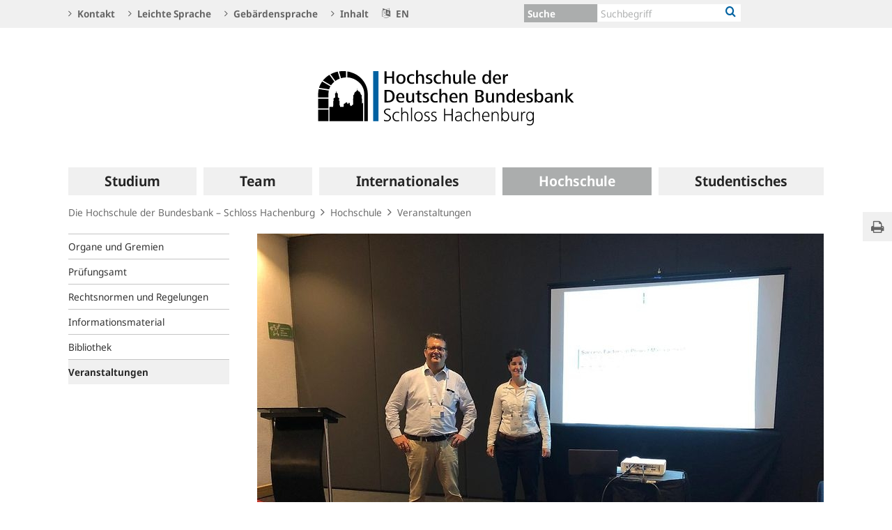

--- FILE ---
content_type: text/html;charset=UTF-8
request_url: https://www.hochschule-bundesbank.de/hochschule-de/hochschule/veranstaltungen/hachenburg-auf-der-25th-americas-conference-on-information-systems-vertreten-804446
body_size: 13485
content:

<!DOCTYPE html>
<html class="no-js" lang="de-DE" dir="ltr"    >
<head >
<meta charset="UTF-8"/>
<title >
Hachenburg auf der 25th Americas Conference on Information Systems vertreten | Hochschule der Deutschen Bundesbank
</title>
<meta property="og:title" content="Hachenburg auf der 25th Americas Conference on Information Systems vertreten" />
<meta name="description" content="Vertreter der Hochschule Hachenburg waren im August auf der 25th Americas Conference on Information Systems (AMCIS 2019) in Mexiko zu Gast. Dort stellten sie einen Beitrag zu Erfolgsfaktoren von Projekten vor."/>
<meta property="og:description" content="Vertreter der Hochschule Hachenburg waren im August auf der 25th Americas Conference on Information Systems (AMCIS 2019) in Mexiko zu Gast. Dort stellten sie einen Beitrag zu Erfolgsfaktoren von Projekten vor."/>
<meta property="twitter:image" content="https://www.hochschule-bundesbank.de/resource/image/804448/ratio16x9/957/538/e648a7605e82f6604b65c0da05588f0e/67D68F68D7898ECECDADBA85DA0CCBDF/6A94996F954EF83C97E8CA6A16E97ED4/2019-08-20-mexiko.jpg"/>
<meta property="og:image" content="https://www.hochschule-bundesbank.de/resource/image/804448/ratio16x9/957/538/e648a7605e82f6604b65c0da05588f0e/67D68F68D7898ECECDADBA85DA0CCBDF/6A94996F954EF83C97E8CA6A16E97ED4/2019-08-20-mexiko.jpg"/>
<meta property="twitter:image:alt" content="Prof. Matthias Goeken und Mona Möstl" />
<meta property="og:image:alt" content="Prof. Matthias Goeken und Mona Möstl" />
<meta property="twitter:card" content="summary_large_image" />
<meta name="robots" content="index, follow"/>
<meta name="viewport" content="width=device-width, initial-scale=1"/>
<meta name="format-detection" content="telephone=no"/>
<meta name="google-site-verification" content="-96lDMeqIlXbvhNnWE2qjLRPQ05ChdmJ9fOKEiyFC4k" />
<link rel="icon" type="image/png" href="/resource/crblob/765482/aa414946021a5096b280546e90765c7d/472B63F073F071307366337C94F8C870/hochschule-icon-016-data.png" sizes="16x16">
<link rel="icon" type="image/png" href="/resource/crblob/765466/ba1393b68bfea38f65f64104044245c8/472B63F073F071307366337C94F8C870/hochschule-icon-032-data.png" sizes="32x32">
<link rel="icon" type="image/png" href="/resource/crblob/765478/cbe5bd37f7daad34168af9a5ad27eb7b/472B63F073F071307366337C94F8C870/hochschule-icon-096-data.png" sizes="96x96">
<link rel="icon" type="image/png" href="/resource/crblob/765468/80202b677059e9780683e9406d3781c8/472B63F073F071307366337C94F8C870/hochschule-icon-128-data.png" sizes="128x128">
<link rel="icon" type="image/png" href="/resource/crblob/765472/b7034512bce39ed51040010f15fe1e45/472B63F073F071307366337C94F8C870/hochschule-icon-192-data.png" sizes="192x192">
<link rel="apple-touch-icon" type="image/png" href="/resource/crblob/765480/4e98e8aefe107d0ea8e098cfe9a61482/472B63F073F071307366337C94F8C870/hochschule-icon-120-data.png">
<link rel="apple-touch-icon" type="image/png" href="/resource/crblob/765476/cc3e6e77395c6b4749b8eaaf59c4be11/472B63F073F071307366337C94F8C870/hochschule-icon-152-data.png" sizes="152x152">
<link rel="apple-touch-icon" type="image/png" href="/resource/crblob/765470/70b54ee22a764e7a33326f3f5985cc9e/472B63F073F071307366337C94F8C870/hochschule-icon-167-data.png" sizes="167x167">
<link rel="apple-touch-icon" type="image/png" href="/resource/crblob/765474/74760082c9b9a9452ae2397ea7412633/472B63F073F071307366337C94F8C870/hochschule-icon-180-data.png" sizes="180x180">
<link rel="canonical" href="https://www.hochschule-bundesbank.de/hochschule-de/hochschule/veranstaltungen/hachenburg-auf-der-25th-americas-conference-on-information-systems-vertreten-804446"/>
<link rel="alternate" hreflang="en-GB" href="https://www.hochschule-bundesbank.de/hochschule-en/university/events/hachenburg-represented-at-the-25th-americas-conference-on-information-systems-806906"
title="Englisch (Vereinigtes Königreich) | Englisch (Vereinigtes Königreich)"/>
<script>document.documentElement.className = document.documentElement.className.replace(/no-js/g, 'js');</script>
<link rel="stylesheet" href="/resource/themes/bbk/css/bbk-961936-1.css" >
<!-- STATUS: LIVE -->
<!-- Matomo -->
<script>
var _paq = window._paq = window._paq || [];
/* tracker methods like "setCustomDimension" should be called before "trackPageView" */
_paq.push(['setDocumentTitle', '/Die Hochschule der Bundesbank – Schloss Hachenburg/Hochschule/Veranstaltungen/Hachenburg auf der 25th Americas Conference on Information Systems vertreten [804446]']);
_paq.push(['disableBrowserFeatureDetection']);
_paq.push(['trackPageView']);
_paq.push(['enableLinkTracking']);
_paq.push(["setDoNotTrack", true]);
_paq.push(["disableCookies"]);
(function() {
var u = "https://usage-stats.bundesbank.de";
_paq.push(['setTrackerUrl', u+'/matomo.php']);
_paq.push(['setSiteId', '4']);
var d=document, g=d.createElement('script'), s=d.getElementsByTagName('script')[0];
g.async=true; g.src=u+'/matomo.js'; s.parentNode.insertBefore(g,s);
})();
</script>
<!-- End Matomo Code -->
</head><body id="top" class="standardpage" >
<div class="wrapper">
<header class="header">
<ul class="skiplinks" tabindex="-1">
<li class="skiplinks__item">
<a href="#main-navigation" class="skiplinks__link" title=" Sprung zur Hauptnavigation">Hauptnavigation</a>
</li>
<li class="skiplinks__item">
<a href="#header-search" class="skiplinks__link" title="Sprung zur Suche">Suche</a>
</li>
<li class="skiplinks__item">
<a href="#main-content" class="skiplinks__link" title="Sprung zum Inhaltsbereich">Inhaltsbereich</a>
</li>
</ul>
<section class="header__navbar hidden-md-down hidden-print">
<h1 class="sr-only"> Service Navigation
</h1>
<div class="container">
<div class="row">
<div class="header__navbar-list-container">
<nav class="navbar-list">
<ul class="navbar-list__items">
<li class="navbar-list__item">
<a
class="link navbar-list__link"
href="/hochschule-de/startseite/kontakt"
title="Kontakt"
>
<i class="fa fa-angle-right" aria-hidden="true"></i>
Kontakt
</a> </li>
<li class="navbar-list__item">
<a
class="link navbar-list__link"
href="/hochschule-de/startseite/leichte-sprache"
title="Leichte Sprache"
>
<i class="fa fa-angle-right" aria-hidden="true"></i>
Leichte Sprache
</a> </li>
<li class="navbar-list__item">
<a
class="link navbar-list__link"
href="/hochschule-de/startseite/gebaerdensprache-969156"
title="Gebärdensprache"
>
<i class="fa fa-angle-right" aria-hidden="true"></i>
Gebärdensprache
</a> </li>
<li class="navbar-list__item">
<a
class="link navbar-list__link"
href="/hochschule-de/startseite/inhalt"
title="Inhalt"
>
<i class="fa fa-angle-right" aria-hidden="true"></i>
Inhalt
</a> </li>
<li class="navbar-list__item">
<a
class="link navbar-list__link"
href="https://www.hochschule-bundesbank.de/hochschule-en"
title=""
>
<i class="fa fa-language" aria-hidden="true"></i>
EN
</a> </li>
</ul>
</nav>
</div>
<div class="col-md-5 row m-0">
<div class="input-group header-search col-md-9" id="header-search">
<div class="input-group-btn dropdown">
<button class="header-search__btn-toggle--single" title="Suche">
<span >Suche</span>
</button>
<ul class="dropdown-menu header-search__dropdown" role="menu">
<li>
<button type="button" class="btn dropdown-item header-search__dropdown-link" title="Suche" data-js-focus-target="search-0">Suche</button>
</li>
</ul>
</div>
<form id="search-0" action="/dynamic/action/hochschule-de/startseite/suche/730456/suche" method="get"
class="header-search-form" name="search-0">
<input type="text" class="form-control header-search-form__input"
aria-label="Text input with dropdown button"
placeholder="Suchbegriff" name="query" value="" maxlength="256"/>
<button class="header-search-form__btn-submit" title="Suche" type="submit">
<i class="fa fa-search" aria-hidden="true"></i>
</button>
</form>
</div>
<ul class="navbar-list__actions">
</ul>
</div>
</div>
</div>
</section>
<section class="header__logo container">
<h1 class="sr-only"> Logo
</h1>
<div class="row pb-6 pt-6">
<div class="col text-center">
<a href="/hochschule-de" id="start" title="">
<img src="/resource/crblob/737900/507534400f3d37cba3fb69dc76839816/472B63F073F071307366337C94F8C870/logo-data.svg" alt="Hochschule der Deutschen Bundesbank" title="Hochschule der Deutschen Bundesbank">
</a> </div>
</div>
</section> <section class="header__mainnav container">
<div class="navbar-main js-navbar-main hidden-print" role="menu">
<h2 id="navbar-main"
class="sr-only"> Hauptnavigation
</h2>
<nav id="main-navigation" class="navbar-main__container">
<div class="navbar-main__offscreen-nav hidden-lg-up" role="menu">
<button type="button" role="menuitem" class="btn btn-mobile js-btn-mobile"><span class="btn-mobile__line" aria-hidden="true"></span>
<span class="btn-mobile__line" aria-hidden="true"></span>
<span class="btn-mobile__line" aria-hidden="true"></span>
<span class="sr-only"> Navigation anzeigen
</span>
</button>
<button type="button" role="menuitem" class="btn btn-search js-btn-search"><i class="fa fa-search" aria-hidden="true"></i>
<span class="sr-only"> Suche anzeigen
</span>
</button>
<nav class="language-list ">
<ul class="language-list__items">
<li class="language-list__item">
<a class="link language-list__link"
href="https://www.hochschule-bundesbank.de/hochschule-en" title="Englisch" role="menuitem">en</a>
</li>
</ul>
</nav>
</div>
<form id="search-mobile" class="navbar-main__search-mobile hidden-lg-up mt-2" method="get" name="search-mobile" action="/dynamic/action/hochschule-de/startseite/suche/730456/suche">
<div class="col form-group input-group">
<input class="form-control" aria-label="" placeholder="Suchbegriff" name="query" value="" type="text" />
<button class="btn btn-primary ml-3" type="submit" title="">Suchen</button>
</div>
</form>
<div class="navbar-main__nav hidden-md-down" role="menubar" data-active-navid="662472">
<ul class="navbar-main__wrap js-navbar-main__wrap" aria-labelledby="navbar-main" role="group">
<li class="navbar-main__item navbar-main__item--1" role="none">
<div class="navbar-main__action">
<button class="navbar-main__trigger navid-662458 unset_button" data-trigger="1" role="menuitem" data-navid="662458" type="button" aria-expanded="false">
<span class="navbar-main__label">Studium</span>
<span class="navbar-main__icon" aria-hidden="true"><i class="fa fa-angle-right" aria-hidden="true"></i></span>
</button>
</div>
<div class="navbar-main__sub navbar-main__sub--1" data-levellist="1">
<div class="col-4 hidden-md-down">
<div class="teasable teasable--aside teasable--linked">
<div class="teasable__image">
<figure class="picture d-block mb-3 position-relative">
<picture class="picture__holder">
<img alt="Studierende während einer Vorlesung in Hachenburg ©Personalwerk" class="picture__img img-fluid" data-cm-responsive-image="[{&quot;name&quot;:&quot;ratio16x9&quot;,&quot;ratioWidth&quot;:16,&quot;ratioHeight&quot;:9,&quot;linksForWidth&quot;:{&quot;200&quot;:&quot;/resource/image/597308/ratio16x9/200/112/e47d95b9ce0efc5142cf3af69001ed50/26710F4B4B02A58CB695B2E6D942E156/6F3F3CBFBE2B8E32E3868CEC4781DF18/studenten-im-unterricht.jpg&quot;,&quot;223&quot;:&quot;/resource/image/597308/ratio16x9/223/125/e47d95b9ce0efc5142cf3af69001ed50/819D69EFB918303B0A7DA19C9275DFD0/6F3F3CBFBE2B8E32E3868CEC4781DF18/studenten-im-unterricht.jpg&quot;,&quot;260&quot;:&quot;/resource/image/597308/ratio16x9/260/146/e47d95b9ce0efc5142cf3af69001ed50/228EE02F5DC3E091910DC24AF9D165B5/6F3F3CBFBE2B8E32E3868CEC4781DF18/studenten-im-unterricht.jpg&quot;,&quot;384&quot;:&quot;/resource/image/597308/ratio16x9/384/216/e47d95b9ce0efc5142cf3af69001ed50/C2F1F56B2990B747C6EC0128093F2EA7/6F3F3CBFBE2B8E32E3868CEC4781DF18/studenten-im-unterricht.jpg&quot;,&quot;432&quot;:&quot;/resource/image/597308/ratio16x9/432/243/e47d95b9ce0efc5142cf3af69001ed50/874040B5097C2CEBC16A8F37EE0C86E7/6F3F3CBFBE2B8E32E3868CEC4781DF18/studenten-im-unterricht.jpg&quot;,&quot;450&quot;:&quot;/resource/image/597308/ratio16x9/450/253/e47d95b9ce0efc5142cf3af69001ed50/50BA364EE9348F17703A2C6F8983F3B6/6F3F3CBFBE2B8E32E3868CEC4781DF18/studenten-im-unterricht.jpg&quot;,&quot;518&quot;:&quot;/resource/image/597308/ratio16x9/518/291/e47d95b9ce0efc5142cf3af69001ed50/6759356276DFF51D7208E37BB2B937F1/6F3F3CBFBE2B8E32E3868CEC4781DF18/studenten-im-unterricht.jpg&quot;,&quot;630&quot;:&quot;/resource/image/597308/ratio16x9/630/354/e47d95b9ce0efc5142cf3af69001ed50/DE9FD492D929A318187194F1F61487FB/6F3F3CBFBE2B8E32E3868CEC4781DF18/studenten-im-unterricht.jpg&quot;,&quot;709&quot;:&quot;/resource/image/597308/ratio16x9/709/399/e47d95b9ce0efc5142cf3af69001ed50/187137A265F2E946B8E112F82872654C/6F3F3CBFBE2B8E32E3868CEC4781DF18/studenten-im-unterricht.jpg&quot;,&quot;813&quot;:&quot;/resource/image/597308/ratio16x9/813/457/e47d95b9ce0efc5142cf3af69001ed50/242E8B798AB3CBA61BED851EF3010C04/6F3F3CBFBE2B8E32E3868CEC4781DF18/studenten-im-unterricht.jpg&quot;,&quot;957&quot;:&quot;/resource/image/597308/ratio16x9/957/538/e47d95b9ce0efc5142cf3af69001ed50/5D5E874C6E92CAA3FD7F6411C569F4EE/6F3F3CBFBE2B8E32E3868CEC4781DF18/studenten-im-unterricht.jpg&quot;,&quot;1100&quot;:&quot;/resource/image/597308/ratio16x9/1100/619/e47d95b9ce0efc5142cf3af69001ed50/64D3D328495F6E7CC0145B3AD47918E8/6F3F3CBFBE2B8E32E3868CEC4781DF18/studenten-im-unterricht.jpg&quot;,&quot;1276&quot;:&quot;/resource/image/597308/ratio16x9/1276/718/e47d95b9ce0efc5142cf3af69001ed50/F05708226AAA72A07CE49C3C7A8AD5AD/6F3F3CBFBE2B8E32E3868CEC4781DF18/studenten-im-unterricht.jpg&quot;}}]" src="[data-uri]" >
</picture>
<div class="copyright m-top--1_5em m-top--1lh">© Personalwerk</div>
</figure> </div>
<div class="teasable__title">
<div class="h2">
Studium
</div></div>
<div class="teasable__text teasable__text--icon">
<div class="richtext"><p id="par-eeaoia">Die Welt der Zentralbanken im Studium: Neben Grundlagen in <span class="text-nowrap"><abbr title="Betriebswirtschaftslehre" lang="de-de" aria-describedby="5dd8830e38c1">BWL</abbr>,</span><abbr title="Volkswirtschaftslehre" lang="de-de" aria-describedby="e1a2b8e3f657">VWL</abbr> und Jura lernen die Studierenden bei uns, warum es einen Leitzins gibt, wie Banken geprüft werden und wie die Stabilität des Finanzsystems gesichert wird.</p></div></div>
<div class="teasable__data">
<a href="/hochschule-de/studium/studium-597302" class="teasable__link"
>
<span class="link__label sr-only">Studium</span>
</a>
</div>
</div> </div>
<ul class="navbar-main__sublist" role="menu">
<li class="navbar-main__item navbar-main__item--2" role="none">
<button class="navbar-main__back unset_button" data-trigger="2" type="button" role="menuitem">
<span class="hidden-lg-up"><i class="fa fa-angle-left" aria-hidden="true"></i> zurück
</span>
<div class="hidden-md-down btn-mobile btn-mobile--active">
<span class="btn-mobile__line"></span>
<span class="btn-mobile__line"></span>
<span class="btn-mobile__line"></span>
<span class="sr-only"> Navigation ausblenden
</span>
</div>
</button>
</li>
<li class="navbar-main__item navbar-main__item--2" role="none">
<div class="navbar-main__action">
<a href="/hochschule-de/studium" class="navbar-main__trigger" data-trigger="2" role="menuitem">
<i class="fa fa-th" aria-hidden="true"></i><span class="navbar-main__label"> Übersicht
Studium</span>
</a>
</div>
</li>
<li class="navbar-main__item navbar-main__item--2" role="none">
<div class="navbar-main__action">
<a href="/hochschule-de/studium/profil" class="navbar-main__trigger " data-trigger="2" role="menuitem">
<span class="navbar-main__label">Profil</span>
</a>
</div>
</li>
<li class="navbar-main__item navbar-main__item--2" role="none">
<div class="navbar-main__action">
<a href="/hochschule-de/studium/aufbau-und-ablauf" class="navbar-main__trigger " data-trigger="2" role="menuitem">
<span class="navbar-main__label">Aufbau und Ablauf</span>
</a>
</div>
</li>
<li class="navbar-main__item navbar-main__item--2" role="none">
<div class="navbar-main__action">
<a href="/hochschule-de/studium/fachstudien" class="navbar-main__trigger " data-trigger="2" role="menuitem">
<span class="navbar-main__label">Fachstudien</span>
</a>
</div>
</li>
<li class="navbar-main__item navbar-main__item--2" role="none">
<div class="navbar-main__action">
<a href="/hochschule-de/studium/praxisstudien" class="navbar-main__trigger " data-trigger="2" role="menuitem">
<span class="navbar-main__label">Praxisstudien</span>
</a>
</div>
</li>
<li class="navbar-main__item navbar-main__item--2" role="none">
<div class="navbar-main__action">
<a href="/hochschule-de/studium/bewerbung-und-zulassung" class="navbar-main__trigger " data-trigger="2" role="menuitem" aria-expanded="false">
<span class="navbar-main__label">Bewerbung und Zulassung</span>
<span class="navbar-main__icon" aria-hidden="true"><i class="fa fa-angle-right" aria-hidden="true"></i></span>
</a>
</div>
<div class="navbar-main__sub navbar-main__sub--2" data-levellist="2">
<ul class="navbar-main__sublist" role="menu">
<li class="navbar-main__item navbar-main__item--3" role="none">
<button class="navbar-main__back unset_button" data-trigger="2" type="button" role="menuitem">
<span class="hidden-lg-up"><i class="fa fa-angle-left" aria-hidden="true"></i> zurück
</span>
</button>
</li>
<li class="navbar-main__item navbar-main__item--3" role="none">
<div class="navbar-main__action">
<a href="/hochschule-de/studium/bewerbung-und-zulassung" class="navbar-main__trigger" data-trigger="3" role="menuitem">
<i class="fa fa-th" aria-hidden="true"></i><span class="navbar-main__label"> Übersicht
Bewerbung und Zulassung</span>
</a>
</div>
</li>
<li class="navbar-main__item navbar-main__item--3" role="none">
<div class="navbar-main__action">
<a href="/hochschule-de/studium/bewerbung-und-zulassung/anforderungsprofil" class="navbar-main__trigger " data-trigger="3" role="menuitem">
<span class="navbar-main__label">Anforderungsprofil</span>
</a>
</div>
</li>
<li class="navbar-main__item navbar-main__item--3" role="none">
<div class="navbar-main__action">
<a href="/hochschule-de/studium/bewerbung-und-zulassung/verfahren" class="navbar-main__trigger " data-trigger="3" role="menuitem">
<span class="navbar-main__label">Verfahren</span>
</a>
</div>
</li>
</ul> </div>
</li>
</ul> </div>
</li>
<li class="navbar-main__item navbar-main__item--1" role="none">
<div class="navbar-main__action">
<button class="navbar-main__trigger navid-597056 unset_button" data-trigger="1" role="menuitem" data-navid="597056" type="button" aria-expanded="false">
<span class="navbar-main__label">Team</span>
<span class="navbar-main__icon" aria-hidden="true"><i class="fa fa-angle-right" aria-hidden="true"></i></span>
</button>
</div>
<div class="navbar-main__sub navbar-main__sub--1" data-levellist="1">
<div class="col-4 hidden-md-down">
<div class="teasable teasable--aside teasable--linked">
<div class="teasable__image">
<figure class="picture d-block mb-3 position-relative">
<picture class="picture__holder">
<img alt="Hachenburg mit dem Schloss der Hochschule ©M. Ketz" class="picture__img img-fluid" data-cm-responsive-image="[{&quot;name&quot;:&quot;ratio16x9&quot;,&quot;ratioWidth&quot;:16,&quot;ratioHeight&quot;:9,&quot;linksForWidth&quot;:{&quot;200&quot;:&quot;/resource/image/843034/ratio16x9/200/112/815e4c2a890fc22a7e30ef67eaf5aadb/068E949FFBD601DA13B0E0DB18BBB0AC/F85DEC4661896C6F012342D1D2DB8B31/hachenburg-mit-schloss-luftaufnahme.jpg&quot;,&quot;223&quot;:&quot;/resource/image/843034/ratio16x9/223/125/815e4c2a890fc22a7e30ef67eaf5aadb/6AC1F2F7516A49ACEAADFE174A9D71CE/F85DEC4661896C6F012342D1D2DB8B31/hachenburg-mit-schloss-luftaufnahme.jpg&quot;,&quot;260&quot;:&quot;/resource/image/843034/ratio16x9/260/146/815e4c2a890fc22a7e30ef67eaf5aadb/5EE87FFF0EFDCCFD6CC90A6CC2AA09FA/F85DEC4661896C6F012342D1D2DB8B31/hachenburg-mit-schloss-luftaufnahme.jpg&quot;,&quot;384&quot;:&quot;/resource/image/843034/ratio16x9/384/216/815e4c2a890fc22a7e30ef67eaf5aadb/0C11DA8604D3634C69B675FF107437A9/F85DEC4661896C6F012342D1D2DB8B31/hachenburg-mit-schloss-luftaufnahme.jpg&quot;,&quot;432&quot;:&quot;/resource/image/843034/ratio16x9/432/243/815e4c2a890fc22a7e30ef67eaf5aadb/AD8D53A148CAA1C311A191CC740D9069/F85DEC4661896C6F012342D1D2DB8B31/hachenburg-mit-schloss-luftaufnahme.jpg&quot;,&quot;450&quot;:&quot;/resource/image/843034/ratio16x9/450/253/815e4c2a890fc22a7e30ef67eaf5aadb/2B1E39FCD34C9D2453140D917634449D/F85DEC4661896C6F012342D1D2DB8B31/hachenburg-mit-schloss-luftaufnahme.jpg&quot;,&quot;518&quot;:&quot;/resource/image/843034/ratio16x9/518/291/815e4c2a890fc22a7e30ef67eaf5aadb/C1B766DF6B103F8BE1704A299F468A2A/F85DEC4661896C6F012342D1D2DB8B31/hachenburg-mit-schloss-luftaufnahme.jpg&quot;,&quot;630&quot;:&quot;/resource/image/843034/ratio16x9/630/354/815e4c2a890fc22a7e30ef67eaf5aadb/BF5CD9959D7C13DC0C0AD0A4B4A44B80/F85DEC4661896C6F012342D1D2DB8B31/hachenburg-mit-schloss-luftaufnahme.jpg&quot;,&quot;709&quot;:&quot;/resource/image/843034/ratio16x9/709/399/815e4c2a890fc22a7e30ef67eaf5aadb/8828DD2CEAB0AE1C5E36F7DAF6A1DA33/F85DEC4661896C6F012342D1D2DB8B31/hachenburg-mit-schloss-luftaufnahme.jpg&quot;,&quot;813&quot;:&quot;/resource/image/843034/ratio16x9/813/457/815e4c2a890fc22a7e30ef67eaf5aadb/81171F6D2D9E79682E632527174BFB66/F85DEC4661896C6F012342D1D2DB8B31/hachenburg-mit-schloss-luftaufnahme.jpg&quot;,&quot;957&quot;:&quot;/resource/image/843034/ratio16x9/957/538/815e4c2a890fc22a7e30ef67eaf5aadb/D4F8C5986F4437E95CBA38BE45C579C8/F85DEC4661896C6F012342D1D2DB8B31/hachenburg-mit-schloss-luftaufnahme.jpg&quot;,&quot;1100&quot;:&quot;/resource/image/843034/ratio16x9/1100/619/815e4c2a890fc22a7e30ef67eaf5aadb/B4FE7DD0F5F997DD019E522BAF9E27D1/F85DEC4661896C6F012342D1D2DB8B31/hachenburg-mit-schloss-luftaufnahme.jpg&quot;,&quot;1276&quot;:&quot;/resource/image/843034/ratio16x9/1276/718/815e4c2a890fc22a7e30ef67eaf5aadb/F955B17BC5015F1BD989C0FACBC1B681/F85DEC4661896C6F012342D1D2DB8B31/hachenburg-mit-schloss-luftaufnahme.jpg&quot;}}]" src="[data-uri]" >
</picture>
<div class="copyright m-top--1_5em m-top--1lh">© M. Ketz</div>
</figure> </div>
<div class="teasable__title">
<div class="h2">
Unser Team an der Hochschule auf Schloss Hachenburg
</div></div>
<div class="teasable__text teasable__text--icon">
<div class="richtext"><nav class="linklist"></nav><p id="par-aa3i96">Auf Schloss Hachenburg lehren Dozenten aus Praxis und Wissenschaft gleichermaßen. 18 hauptamtliche sowie über 120 nebenamtliche Lehrkräfte unterschiedlicher Hintergründe und Erfahrungen bereiten die Studierenden mit einem breitgefächerten Studienangebot auf eine Tätigkeit in der Deutschen Bundesbank vor.</p></div></div>
<div class="teasable__data">
<a href="/hochschule-de/team/unser-team-an-der-hochschule-auf-schloss-hachenburg-597286" class="teasable__link"
>
<span class="link__label sr-only">Unser Team an der Hochschule auf Schloss Hachenburg</span>
</a>
</div>
</div> </div>
<ul class="navbar-main__sublist" role="menu">
<li class="navbar-main__item navbar-main__item--2" role="none">
<button class="navbar-main__back unset_button" data-trigger="2" type="button" role="menuitem">
<span class="hidden-lg-up"><i class="fa fa-angle-left" aria-hidden="true"></i> zurück
</span>
<div class="hidden-md-down btn-mobile btn-mobile--active">
<span class="btn-mobile__line"></span>
<span class="btn-mobile__line"></span>
<span class="btn-mobile__line"></span>
<span class="sr-only"> Navigation ausblenden
</span>
</div>
</button>
</li>
<li class="navbar-main__item navbar-main__item--2" role="none">
<div class="navbar-main__action">
<a href="/hochschule-de/team" class="navbar-main__trigger" data-trigger="2" role="menuitem">
<i class="fa fa-th" aria-hidden="true"></i><span class="navbar-main__label"> Übersicht
Team</span>
</a>
</div>
</li>
<li class="navbar-main__item navbar-main__item--2" role="none">
<div class="navbar-main__action">
<a href="/hochschule-de/team/rektorat" class="navbar-main__trigger " data-trigger="2" role="menuitem">
<span class="navbar-main__label">Rektorat</span>
</a>
</div>
</li>
<li class="navbar-main__item navbar-main__item--2" role="none">
<div class="navbar-main__action">
<a href="/hochschule-de/team/hauptamtliche-dozent-inn-en" class="navbar-main__trigger " data-trigger="2" role="menuitem">
<span class="navbar-main__label">Hauptamtliche Dozent(inn)en</span>
</a>
</div>
</li>
<li class="navbar-main__item navbar-main__item--2" role="none">
<div class="navbar-main__action">
<a href="/hochschule-de/team/lehrbeauftragte" class="navbar-main__trigger " data-trigger="2" role="menuitem">
<span class="navbar-main__label">Lehrbeauftragte</span>
</a>
</div>
</li>
<li class="navbar-main__item navbar-main__item--2" role="none">
<div class="navbar-main__action">
<a href="/hochschule-de/team/studienbereich" class="navbar-main__trigger " data-trigger="2" role="menuitem">
<span class="navbar-main__label">Studienbereich</span>
</a>
</div>
</li>
<li class="navbar-main__item navbar-main__item--2" role="none">
<div class="navbar-main__action">
<a href="/hochschule-de/team/geschaeftsfuehrung-pruefungsamt" class="navbar-main__trigger " data-trigger="2" role="menuitem">
<span class="navbar-main__label">Geschäftsführung Prüfungsamt</span>
</a>
</div>
</li>
<li class="navbar-main__item navbar-main__item--2" role="none">
<div class="navbar-main__action">
<a href="/hochschule-de/team/verwaltungsbereich" class="navbar-main__trigger " data-trigger="2" role="menuitem">
<span class="navbar-main__label">Verwaltungsbereich</span>
</a>
</div>
</li>
<li class="navbar-main__item navbar-main__item--2" role="none">
<div class="navbar-main__action">
<a href="/hochschule-de/team/praxisteam" class="navbar-main__trigger " data-trigger="2" role="menuitem" aria-expanded="false">
<span class="navbar-main__label">Praxisteam</span>
<span class="navbar-main__icon" aria-hidden="true"><i class="fa fa-angle-right" aria-hidden="true"></i></span>
</a>
</div>
<div class="navbar-main__sub navbar-main__sub--2" data-levellist="2">
<ul class="navbar-main__sublist" role="menu">
<li class="navbar-main__item navbar-main__item--3" role="none">
<button class="navbar-main__back unset_button" data-trigger="2" type="button" role="menuitem">
<span class="hidden-lg-up"><i class="fa fa-angle-left" aria-hidden="true"></i> zurück
</span>
</button>
</li>
<li class="navbar-main__item navbar-main__item--3" role="none">
<div class="navbar-main__action">
<a href="/hochschule-de/team/praxisteam" class="navbar-main__trigger" data-trigger="3" role="menuitem">
<i class="fa fa-th" aria-hidden="true"></i><span class="navbar-main__label"> Übersicht
Praxisteam</span>
</a>
</div>
</li>
<li class="navbar-main__item navbar-main__item--3" role="none">
<div class="navbar-main__action">
<a href="/hochschule-de/team/praxisteam/praxiskoordination" class="navbar-main__trigger " data-trigger="3" role="menuitem">
<span class="navbar-main__label">Praxiskoordination</span>
</a>
</div>
</li>
<li class="navbar-main__item navbar-main__item--3" role="none">
<div class="navbar-main__action">
<a href="/hochschule-de/team/praxisteam/zentraltutoren" class="navbar-main__trigger " data-trigger="3" role="menuitem">
<span class="navbar-main__label">Zentraltutoren</span>
</a>
</div>
</li>
</ul> </div>
</li>
</ul> </div>
</li>
<li class="navbar-main__item navbar-main__item--1" role="none">
<div class="navbar-main__action">
<button class="navbar-main__trigger navid-662462 unset_button" data-trigger="1" role="menuitem" data-navid="662462" type="button" aria-expanded="false">
<span class="navbar-main__label">Internationales</span>
<span class="navbar-main__icon" aria-hidden="true"><i class="fa fa-angle-right" aria-hidden="true"></i></span>
</button>
</div>
<div class="navbar-main__sub navbar-main__sub--1" data-levellist="1">
<div class="col-4 hidden-md-down">
<div class="teasable teasable--aside teasable--linked">
<div class="teasable__image">
<figure class="picture d-block mb-3 position-relative">
<picture class="picture__holder">
<img alt="Verschiedene Europaflaggen ©gradt / fotolia" class="picture__img img-fluid" data-cm-responsive-image="[{&quot;name&quot;:&quot;ratio16x9&quot;,&quot;ratioWidth&quot;:16,&quot;ratioHeight&quot;:9,&quot;linksForWidth&quot;:{&quot;200&quot;:&quot;/resource/image/596844/ratio16x9/200/112/79aba9ef5a4d427f165e7a3bf4be8fec/4A18E8156454475DE61398BDE4277F50/6B8AA4A3D61A7AC912551AA763E4898C/flaggen-europa.jpg&quot;,&quot;223&quot;:&quot;/resource/image/596844/ratio16x9/223/125/79aba9ef5a4d427f165e7a3bf4be8fec/E63AF4498604D34E4C55B870D0DB3D0E/6B8AA4A3D61A7AC912551AA763E4898C/flaggen-europa.jpg&quot;,&quot;260&quot;:&quot;/resource/image/596844/ratio16x9/260/146/79aba9ef5a4d427f165e7a3bf4be8fec/B52C16922EF11E2480684A1B0EB95DFB/6B8AA4A3D61A7AC912551AA763E4898C/flaggen-europa.jpg&quot;,&quot;384&quot;:&quot;/resource/image/596844/ratio16x9/384/216/79aba9ef5a4d427f165e7a3bf4be8fec/5C5E24D7D5804CCFDBB4E67359F7A732/6B8AA4A3D61A7AC912551AA763E4898C/flaggen-europa.jpg&quot;,&quot;432&quot;:&quot;/resource/image/596844/ratio16x9/432/243/79aba9ef5a4d427f165e7a3bf4be8fec/4741EF5ADB87578135CF621CD5C6B75A/6B8AA4A3D61A7AC912551AA763E4898C/flaggen-europa.jpg&quot;,&quot;450&quot;:&quot;/resource/image/596844/ratio16x9/450/253/79aba9ef5a4d427f165e7a3bf4be8fec/7F821E35745622469A675A30F020ED20/6B8AA4A3D61A7AC912551AA763E4898C/flaggen-europa.jpg&quot;,&quot;518&quot;:&quot;/resource/image/596844/ratio16x9/518/291/79aba9ef5a4d427f165e7a3bf4be8fec/6CFB1B8062567FBED212A1587A5A3053/6B8AA4A3D61A7AC912551AA763E4898C/flaggen-europa.jpg&quot;,&quot;630&quot;:&quot;/resource/image/596844/ratio16x9/630/354/79aba9ef5a4d427f165e7a3bf4be8fec/26A7AD4203FE83D6F59382A6F51CDB00/6B8AA4A3D61A7AC912551AA763E4898C/flaggen-europa.jpg&quot;,&quot;709&quot;:&quot;/resource/image/596844/ratio16x9/709/399/79aba9ef5a4d427f165e7a3bf4be8fec/F194A29154B35B30B01D5CFF4BFB0434/6B8AA4A3D61A7AC912551AA763E4898C/flaggen-europa.jpg&quot;,&quot;813&quot;:&quot;/resource/image/596844/ratio16x9/813/457/79aba9ef5a4d427f165e7a3bf4be8fec/76C97D05545F64C1D08A9408246F84E2/6B8AA4A3D61A7AC912551AA763E4898C/flaggen-europa.jpg&quot;,&quot;957&quot;:&quot;/resource/image/596844/ratio16x9/957/538/79aba9ef5a4d427f165e7a3bf4be8fec/D04EFB07AEF30980D14AE88A9690E56B/6B8AA4A3D61A7AC912551AA763E4898C/flaggen-europa.jpg&quot;,&quot;1100&quot;:&quot;/resource/image/596844/ratio16x9/1100/619/79aba9ef5a4d427f165e7a3bf4be8fec/DBAEA120EA98832BF9EB6B6CB8265922/6B8AA4A3D61A7AC912551AA763E4898C/flaggen-europa.jpg&quot;,&quot;1276&quot;:&quot;/resource/image/596844/ratio16x9/1276/718/79aba9ef5a4d427f165e7a3bf4be8fec/9A60A01BB41B92621E40D9BF4F0FAACC/6B8AA4A3D61A7AC912551AA763E4898C/flaggen-europa.jpg&quot;}}]" src="[data-uri]" >
</picture>
<div class="copyright m-top--1_5em m-top--1lh">© gradt / fotolia</div>
</figure> </div>
<div class="teasable__title">
<div class="h2">
Internationale Kooperationen
</div></div>
<div class="teasable__text teasable__text--icon">
<div class="richtext"><p>Die Arbeit einer Zentralbank im Eurosystem findet auch auf internationalem Parkett statt. Im Austausch mit anderen Zentralbanken in Europa bietet sich unseren Studierenden die Möglichkeit, einen Praxisabschnitt ihres Studiums bei anderen europäischen Institutionen zu absolvieren. </p></div></div>
<div class="teasable__data">
<a href="/hochschule-de/internationales/internationale-kooperationen-596838" class="teasable__link"
>
<span class="link__label sr-only">Internationale Kooperationen</span>
</a>
</div>
</div> </div>
<ul class="navbar-main__sublist" role="menu">
<li class="navbar-main__item navbar-main__item--2" role="none">
<button class="navbar-main__back unset_button" data-trigger="2" type="button" role="menuitem">
<span class="hidden-lg-up"><i class="fa fa-angle-left" aria-hidden="true"></i> zurück
</span>
<div class="hidden-md-down btn-mobile btn-mobile--active">
<span class="btn-mobile__line"></span>
<span class="btn-mobile__line"></span>
<span class="btn-mobile__line"></span>
<span class="sr-only"> Navigation ausblenden
</span>
</div>
</button>
</li>
<li class="navbar-main__item navbar-main__item--2" role="none">
<div class="navbar-main__action">
<a href="/hochschule-de/internationales" class="navbar-main__trigger" data-trigger="2" role="menuitem">
<i class="fa fa-th" aria-hidden="true"></i><span class="navbar-main__label"> Übersicht
Internationales</span>
</a>
</div>
</li>
<li class="navbar-main__item navbar-main__item--2" role="none">
<div class="navbar-main__action">
<a href="/hochschule-de/internationales/internationale-praxisaufenthalte" class="navbar-main__trigger " data-trigger="2" role="menuitem">
<span class="navbar-main__label">Internationale Praxisaufenthalte</span>
</a>
</div>
</li>
<li class="navbar-main__item navbar-main__item--2" role="none">
<div class="navbar-main__action">
<a href="/hochschule-de/internationales/akademischer-austausch" class="navbar-main__trigger " data-trigger="2" role="menuitem">
<span class="navbar-main__label">Akademischer Austausch</span>
</a>
</div>
</li>
<li class="navbar-main__item navbar-main__item--2" role="none">
<div class="navbar-main__action">
<a href="/hochschule-de/internationales/zusammenarbeit-mit-dem-ziz" class="navbar-main__trigger " data-trigger="2" role="menuitem">
<span class="navbar-main__label">Zusammenarbeit mit dem ZiZ</span>
</a>
</div>
</li>
<li class="navbar-main__item navbar-main__item--2" role="none">
<div class="navbar-main__action">
<a href="/hochschule-de/internationales/weitere-aktivitaeten-und-veranstaltungen-mit-internationalem-bezug" class="navbar-main__trigger " data-trigger="2" role="menuitem">
<span class="navbar-main__label">Weitere Aktivitäten und Veranstaltungen mit internationalem Bezug</span>
</a>
</div>
</li>
</ul> </div>
</li>
<li class="navbar-main__item navbar-main__item--1" role="none">
<div class="navbar-main__action">
<button class="navbar-main__trigger navbar-main__item--current unset_button" data-trigger="1" role="menuitem" data-navid="662472" type="button" aria-expanded="false">
<span class="navbar-main__label">Hochschule</span>
<span class="navbar-main__icon" aria-hidden="true"><i class="fa fa-angle-right" aria-hidden="true"></i></span>
</button>
</div>
<div class="navbar-main__sub navbar-main__sub--1" data-levellist="1">
<div class="col-4 hidden-md-down">
<div class="teasable teasable--aside teasable--linked">
<div class="teasable__image">
<figure class="picture d-block mb-3 position-relative">
<picture class="picture__holder">
<img alt="Brunnen im Schlosshof der Hochschule der Deutschen Bundesbank ©Dieter Roosen" class="picture__img img-fluid" data-cm-responsive-image="[{&quot;name&quot;:&quot;ratio16x9&quot;,&quot;ratioWidth&quot;:16,&quot;ratioHeight&quot;:9,&quot;linksForWidth&quot;:{&quot;200&quot;:&quot;/resource/image/596790/ratio16x9/200/112/da896ff3c8cd39c6a90af14ac5fe6f23/0F8F96AE81D686C07272D213B65A34E8/085891D5540F96A48420BA83AF96A67D/campus-innenhof-brunnen.jpg&quot;,&quot;223&quot;:&quot;/resource/image/596790/ratio16x9/223/125/da896ff3c8cd39c6a90af14ac5fe6f23/81EED61DB19A6EEDA0F2D83715C1C4BE/085891D5540F96A48420BA83AF96A67D/campus-innenhof-brunnen.jpg&quot;,&quot;260&quot;:&quot;/resource/image/596790/ratio16x9/260/146/da896ff3c8cd39c6a90af14ac5fe6f23/B89F2ADA2F0ECC17D76B4727072E1376/085891D5540F96A48420BA83AF96A67D/campus-innenhof-brunnen.jpg&quot;,&quot;384&quot;:&quot;/resource/image/596790/ratio16x9/384/216/da896ff3c8cd39c6a90af14ac5fe6f23/9D8870C561E42B2F7336C8A637235970/085891D5540F96A48420BA83AF96A67D/campus-innenhof-brunnen.jpg&quot;,&quot;432&quot;:&quot;/resource/image/596790/ratio16x9/432/243/da896ff3c8cd39c6a90af14ac5fe6f23/BBD0B42C254DFF6C9BB03FFFC52E51AD/085891D5540F96A48420BA83AF96A67D/campus-innenhof-brunnen.jpg&quot;,&quot;450&quot;:&quot;/resource/image/596790/ratio16x9/450/253/da896ff3c8cd39c6a90af14ac5fe6f23/1A50ECB48ABDDF521C14790E2E5EC8A0/085891D5540F96A48420BA83AF96A67D/campus-innenhof-brunnen.jpg&quot;,&quot;518&quot;:&quot;/resource/image/596790/ratio16x9/518/291/da896ff3c8cd39c6a90af14ac5fe6f23/3BE4199C4FD3131D5D21320DB4944165/085891D5540F96A48420BA83AF96A67D/campus-innenhof-brunnen.jpg&quot;,&quot;630&quot;:&quot;/resource/image/596790/ratio16x9/630/354/da896ff3c8cd39c6a90af14ac5fe6f23/DBFDDFF791B66C8A749AB6E4F2E71D67/085891D5540F96A48420BA83AF96A67D/campus-innenhof-brunnen.jpg&quot;,&quot;709&quot;:&quot;/resource/image/596790/ratio16x9/709/399/da896ff3c8cd39c6a90af14ac5fe6f23/E3A8A118F098A1AC79074B90D4C439ED/085891D5540F96A48420BA83AF96A67D/campus-innenhof-brunnen.jpg&quot;,&quot;813&quot;:&quot;/resource/image/596790/ratio16x9/813/457/da896ff3c8cd39c6a90af14ac5fe6f23/2AEB703EA9C13B6EE67ECF2F941526ED/085891D5540F96A48420BA83AF96A67D/campus-innenhof-brunnen.jpg&quot;,&quot;957&quot;:&quot;/resource/image/596790/ratio16x9/957/538/da896ff3c8cd39c6a90af14ac5fe6f23/58264E1EF2C139B4BDD115777CC99C68/085891D5540F96A48420BA83AF96A67D/campus-innenhof-brunnen.jpg&quot;,&quot;1100&quot;:&quot;/resource/image/596790/ratio16x9/1100/619/da896ff3c8cd39c6a90af14ac5fe6f23/C803740FAA706A9DE8CABEC7B13C7B56/085891D5540F96A48420BA83AF96A67D/campus-innenhof-brunnen.jpg&quot;,&quot;1276&quot;:&quot;/resource/image/596790/ratio16x9/1276/718/da896ff3c8cd39c6a90af14ac5fe6f23/8FAD901876EF2DEE58718E3798518E7B/085891D5540F96A48420BA83AF96A67D/campus-innenhof-brunnen.jpg&quot;}}]" src="[data-uri]" >
</picture>
<div class="copyright m-top--1_5em m-top--1lh">© Dieter Roosen</div>
</figure> </div>
<div class="teasable__title">
<div class="h2">
Hochschule
</div></div>
<div class="teasable__text teasable__text--icon">
<div class="richtext"><p>Mit Rektorat, Senat, Praxisrat und Studierendenschaft verfügt die Hochschule über alle erforderlichen Organe und Gremien zur (Selbst-)Verwaltung und Mitbestimmung. Darüber hinaus sorgt ein unabhängiges Prüfungsamt für die Organisation und Durchführung sämtlicher Prüfungsleistungen.</p></div></div>
<div class="teasable__data">
<a href="/hochschule-de/hochschule/hochschule-596752" class="teasable__link"
>
<span class="link__label sr-only">Hochschule</span>
</a>
</div>
</div> </div>
<ul class="navbar-main__sublist" role="menu">
<li class="navbar-main__item navbar-main__item--2" role="none">
<button class="navbar-main__back unset_button" data-trigger="2" type="button" role="menuitem">
<span class="hidden-lg-up"><i class="fa fa-angle-left" aria-hidden="true"></i> zurück
</span>
<div class="hidden-md-down btn-mobile btn-mobile--active">
<span class="btn-mobile__line"></span>
<span class="btn-mobile__line"></span>
<span class="btn-mobile__line"></span>
<span class="sr-only"> Navigation ausblenden
</span>
</div>
</button>
</li>
<li class="navbar-main__item navbar-main__item--2" role="none">
<div class="navbar-main__action">
<a href="/hochschule-de/hochschule" class="navbar-main__trigger" data-trigger="2" role="menuitem">
<i class="fa fa-th" aria-hidden="true"></i><span class="navbar-main__label"> Übersicht
Hochschule</span>
</a>
</div>
</li>
<li class="navbar-main__item navbar-main__item--2" role="none">
<div class="navbar-main__action">
<a href="/hochschule-de/hochschule/organe-und-gremien" class="navbar-main__trigger " data-trigger="2" role="menuitem">
<span class="navbar-main__label">Organe und Gremien</span>
</a>
</div>
</li>
<li class="navbar-main__item navbar-main__item--2" role="none">
<div class="navbar-main__action">
<a href="/hochschule-de/hochschule/pruefungsamt" class="navbar-main__trigger " data-trigger="2" role="menuitem">
<span class="navbar-main__label">Prüfungsamt</span>
</a>
</div>
</li>
<li class="navbar-main__item navbar-main__item--2" role="none">
<div class="navbar-main__action">
<a href="/hochschule-de/hochschule/rechtsnormen-und-regelungen" class="navbar-main__trigger " data-trigger="2" role="menuitem">
<span class="navbar-main__label">Rechtsnormen und Regelungen</span>
</a>
</div>
</li>
<li class="navbar-main__item navbar-main__item--2" role="none">
<div class="navbar-main__action">
<a href="/hochschule-de/hochschule/informationsmaterial" class="navbar-main__trigger " data-trigger="2" role="menuitem">
<span class="navbar-main__label">Informationsmaterial</span>
</a>
</div>
</li>
<li class="navbar-main__item navbar-main__item--2" role="none">
<div class="navbar-main__action">
<a href="/hochschule-de/hochschule/bibliothek" class="navbar-main__trigger " data-trigger="2" role="menuitem">
<span class="navbar-main__label">Bibliothek</span>
</a>
</div>
</li>
<li class="navbar-main__item navbar-main__item--2" role="none">
<div class="navbar-main__action">
<a href="/hochschule-de/hochschule/veranstaltungen" class="navbar-main__trigger navbar-main__item--current" data-trigger="2" role="menuitem">
<span class="navbar-main__label">Veranstaltungen</span>
</a>
</div>
</li>
</ul> </div>
</li>
<li class="navbar-main__item navbar-main__item--1" role="none">
<div class="navbar-main__action">
<button class="navbar-main__trigger navid-662474 unset_button" data-trigger="1" role="menuitem" data-navid="662474" type="button" aria-expanded="false">
<span class="navbar-main__label">Studentisches</span>
<span class="navbar-main__icon" aria-hidden="true"><i class="fa fa-angle-right" aria-hidden="true"></i></span>
</button>
</div>
<div class="navbar-main__sub navbar-main__sub--1" data-levellist="1">
<div class="col-4 hidden-md-down">
<div class="teasable teasable--aside teasable--linked">
<div class="teasable__image">
<figure class="picture d-block mb-3 position-relative">
<picture class="picture__holder">
<img alt="Unterrichtsunterlagen ©Dieter Roosen" class="picture__img img-fluid" data-cm-responsive-image="[{&quot;name&quot;:&quot;ratio16x9&quot;,&quot;ratioWidth&quot;:16,&quot;ratioHeight&quot;:9,&quot;linksForWidth&quot;:{&quot;200&quot;:&quot;/resource/image/596950/ratio16x9/200/112/91bd55313164753d3b42a858774cf73d/11AC7F5238A6CE24B2A52E2B876563DE/085891D5540F96A48420BA83AF96A67D/unterrichtsunterlagen.jpg&quot;,&quot;223&quot;:&quot;/resource/image/596950/ratio16x9/223/125/91bd55313164753d3b42a858774cf73d/2D90F6768171F1A6E77CEB81839763D2/085891D5540F96A48420BA83AF96A67D/unterrichtsunterlagen.jpg&quot;,&quot;260&quot;:&quot;/resource/image/596950/ratio16x9/260/146/91bd55313164753d3b42a858774cf73d/B122399028924073003CE5DAFCE6010E/085891D5540F96A48420BA83AF96A67D/unterrichtsunterlagen.jpg&quot;,&quot;384&quot;:&quot;/resource/image/596950/ratio16x9/384/216/91bd55313164753d3b42a858774cf73d/77E553887A88F30A46CB3C1CE61E726D/085891D5540F96A48420BA83AF96A67D/unterrichtsunterlagen.jpg&quot;,&quot;432&quot;:&quot;/resource/image/596950/ratio16x9/432/243/91bd55313164753d3b42a858774cf73d/7C7DFD41655134D6467C48E1E96D3570/085891D5540F96A48420BA83AF96A67D/unterrichtsunterlagen.jpg&quot;,&quot;450&quot;:&quot;/resource/image/596950/ratio16x9/450/253/91bd55313164753d3b42a858774cf73d/53EAAC08379F5974CD8CA864C92ECA61/085891D5540F96A48420BA83AF96A67D/unterrichtsunterlagen.jpg&quot;,&quot;518&quot;:&quot;/resource/image/596950/ratio16x9/518/291/91bd55313164753d3b42a858774cf73d/AE715ACD7140BC30C5CC37F631F05458/085891D5540F96A48420BA83AF96A67D/unterrichtsunterlagen.jpg&quot;,&quot;630&quot;:&quot;/resource/image/596950/ratio16x9/630/354/91bd55313164753d3b42a858774cf73d/17BE7F3BC271774A9099797F0108351C/085891D5540F96A48420BA83AF96A67D/unterrichtsunterlagen.jpg&quot;,&quot;709&quot;:&quot;/resource/image/596950/ratio16x9/709/399/91bd55313164753d3b42a858774cf73d/28EC0F0F657C70B2CABC4C9EB8C750A6/085891D5540F96A48420BA83AF96A67D/unterrichtsunterlagen.jpg&quot;,&quot;813&quot;:&quot;/resource/image/596950/ratio16x9/813/457/91bd55313164753d3b42a858774cf73d/561CE39DAE1279C560C8C65DA52A1419/085891D5540F96A48420BA83AF96A67D/unterrichtsunterlagen.jpg&quot;,&quot;957&quot;:&quot;/resource/image/596950/ratio16x9/957/538/91bd55313164753d3b42a858774cf73d/F55928267C5EFFCBEA8E478878A9AD1E/085891D5540F96A48420BA83AF96A67D/unterrichtsunterlagen.jpg&quot;,&quot;1100&quot;:&quot;/resource/image/596950/ratio16x9/1100/619/91bd55313164753d3b42a858774cf73d/C4379BF3332A91425C602A3D8BC58AEB/085891D5540F96A48420BA83AF96A67D/unterrichtsunterlagen.jpg&quot;,&quot;1276&quot;:&quot;/resource/image/596950/ratio16x9/1276/718/91bd55313164753d3b42a858774cf73d/0952EE9CD4BBB5F80C79F542945A66A1/085891D5540F96A48420BA83AF96A67D/unterrichtsunterlagen.jpg&quot;}}]" src="[data-uri]" >
</picture>
<div class="copyright m-top--1_5em m-top--1lh">© Dieter Roosen</div>
</figure> </div>
<div class="teasable__main-info">
<div class="teasable__title">
<div class="h2">
ILIAS
</div></div><div class="teasable__text">
<div class="richtext"><p>Im hochschuleigenen ILIAS stellen wir unseren Studierenden zahlreiche Informationen sowie Vorlesungsunterlagen zur Verfügung, die Sie für ein erfolgreiches Studium benötigen.</p></div></div>
<div class="teasable__data" >
<a href="https://hdb.iliasnet.de/ilias.php?baseClass=ilrepositorygui&amp;reloadpublic=1&amp;cmd=frameset&amp;ref_id=1#block_pdnews_0_blhead" target="_blank" rel="noopener noreferrer" class="teasable__link">
<span class="link__label sr-only">hdb.iliasnet.de</span>
</a>
<a href="https://hdb.iliasnet.de/ilias.php?baseClass=ilrepositorygui&amp;reloadpublic=1&amp;cmd=frameset&amp;ref_id=1#block_pdnews_0_blhead" target="_blank" rel="noopener noreferrer" class="text-dove">
<span class="link__label">hdb.iliasnet.de</span>
<i class="fa fa-external-link" aria-hidden="true"></i>
</a>
</div> </div>
</div> </div>
<ul class="navbar-main__sublist" role="menu">
<li class="navbar-main__item navbar-main__item--2" role="none">
<button class="navbar-main__back unset_button" data-trigger="2" type="button" role="menuitem">
<span class="hidden-lg-up"><i class="fa fa-angle-left" aria-hidden="true"></i> zurück
</span>
<div class="hidden-md-down btn-mobile btn-mobile--active">
<span class="btn-mobile__line"></span>
<span class="btn-mobile__line"></span>
<span class="btn-mobile__line"></span>
<span class="sr-only"> Navigation ausblenden
</span>
</div>
</button>
</li>
<li class="navbar-main__item navbar-main__item--2" role="none">
<div class="navbar-main__action">
<a href="/hochschule-de/studentisches" class="navbar-main__trigger" data-trigger="2" role="menuitem">
<i class="fa fa-th" aria-hidden="true"></i><span class="navbar-main__label"> Übersicht
Studentisches</span>
</a>
</div>
</li>
<li class="navbar-main__item navbar-main__item--2" role="none">
<div class="navbar-main__action">
<a href="/hochschule-de/studentisches/vorlesungsumgebung" class="navbar-main__trigger " data-trigger="2" role="menuitem">
<span class="navbar-main__label">Vorlesungsumgebung</span>
</a>
</div>
</li>
<li class="navbar-main__item navbar-main__item--2" role="none">
<div class="navbar-main__action">
<a href="/hochschule-de/studentisches/betreuung-waehrend-des-studiums" class="navbar-main__trigger " data-trigger="2" role="menuitem">
<span class="navbar-main__label">Betreuung während des Studiums</span>
</a>
</div>
</li>
<li class="navbar-main__item navbar-main__item--2" role="none">
<div class="navbar-main__action">
<a href="/hochschule-de/studentisches/unterkunft-und-verpflegung" class="navbar-main__trigger " data-trigger="2" role="menuitem">
<span class="navbar-main__label">Unterkunft und Verpflegung</span>
</a>
</div>
</li>
<li class="navbar-main__item navbar-main__item--2" role="none">
<div class="navbar-main__action">
<a href="/hochschule-de/studentisches/freizeitgestaltung" class="navbar-main__trigger " data-trigger="2" role="menuitem">
<span class="navbar-main__label">Freizeitgestaltung</span>
</a>
</div>
</li>
<li class="navbar-main__item navbar-main__item--2" role="none">
<div class="navbar-main__action">
<a href="/hochschule-de/studentisches/erfahrungsberichte" class="navbar-main__trigger " data-trigger="2" role="menuitem">
<span class="navbar-main__label">Erfahrungsberichte</span>
</a>
</div>
</li>
<li class="navbar-main__item navbar-main__item--2" role="none">
<div class="navbar-main__action">
<a href="/hochschule-de/studentisches/alumni-portraits" class="navbar-main__trigger " data-trigger="2" role="menuitem">
<span class="navbar-main__label">Alumni Portraits</span>
</a>
</div>
</li>
<li class="navbar-main__item navbar-main__item--2" role="none">
<div class="navbar-main__action">
<a href="/hochschule-de/studentisches/studentische-selbstverwaltung" class="navbar-main__trigger " data-trigger="2" role="menuitem">
<span class="navbar-main__label">Studentische Selbstverwaltung</span>
</a>
</div>
</li>
</ul> </div>
</li>
</ul>
<ul class="navbar-main__wrap navbar-main__wrap--meta" role="group">
<li class="navbar-main__item" role="none">
<div class="navbar-main__action">
<a
class="navbar-main__trigger"
href="/hochschule-de/startseite/kontakt"
title="Kontakt"
role="menuitem"
>
<i class="fa fa-angle-right" aria-hidden="true"></i>
<span class="navbar-main__label">Kontakt</span>
</a> </div>
</li>
<li class="navbar-main__item" role="none">
<div class="navbar-main__action">
<a
class="navbar-main__trigger"
href="/hochschule-de/startseite/leichte-sprache"
title="Leichte Sprache"
role="menuitem"
>
<i class="fa fa-angle-right" aria-hidden="true"></i>
<span class="navbar-main__label">Leichte Sprache</span>
</a> </div>
</li>
<li class="navbar-main__item" role="none">
<div class="navbar-main__action">
<a
class="navbar-main__trigger"
href="/hochschule-de/startseite/gebaerdensprache-969156"
title="Gebärdensprache"
role="menuitem"
>
<i class="fa fa-angle-right" aria-hidden="true"></i>
<span class="navbar-main__label">Gebärdensprache</span>
</a> </div>
</li>
<li class="navbar-main__item" role="none">
<div class="navbar-main__action">
<a
class="navbar-main__trigger"
href="/hochschule-de/startseite/inhalt"
title="Inhalt"
role="menuitem"
>
<i class="fa fa-angle-right" aria-hidden="true"></i>
<span class="navbar-main__label">Inhalt</span>
</a> </div>
</li>
<li class="navbar-main__item" role="none">
<div class="navbar-main__action">
<a
class="navbar-main__trigger"
href="/hochschule-de/startseite/732002-732002"
title=""
role="menuitem"
>
<span class="navbar-main__label"></span>
</a> </div>
</li>
</ul>
</div> </nav>
</div>
</section>
</header>
<div class="container">
<div class="row">
<div class="col">
<ol class="breadcrumb hidden-xs-down ">
<li class="breadcrumb-item breadcrumb__item"><a class="link breadcrumb__link" href="/hochschule-de" title="Die Hochschule der Bundesbank – Schloss Hachenburg" >Die Hochschule der Bundesbank – Schloss Hachenburg</a></li>
<li class="breadcrumb-item breadcrumb__item"><a class="link breadcrumb__link" href="/hochschule-de/hochschule" title="Hochschule" >Hochschule</a></li>
<li class="breadcrumb-item breadcrumb__item"><a class="link breadcrumb__link" href="/hochschule-de/hochschule/veranstaltungen" title="Veranstaltungen" >Veranstaltungen</a></li>
</ol>
</div>
</div>
</div>
<div class="printshare hidden-print hidden-md-down">
<h2 class="sr-only">
Hachenburg auf der 25th Americas Conference on Information Systems vertreten
</h2>
<ul class="printshare__list">
<li class="printshare__element">
<button type="button" class="btn btn-goty js-printshare__trigger" data-print="page" title="Seite drucken"><span class="link__label sr-only"> Seite drucken </span> <i class="fa fa-print" aria-hidden="true"></i></button>
</li>
</ul>
</div>
<div class="container content">
<div class="row">
<aside class="aside col-sm-12 col-lg-3">
<nav class="navbar-aside hidden-md-down">
<ul >
<li class="navbar-aside__listitem">
<a
class="navbar-aside__link"
href="/hochschule-de/hochschule/organe-und-gremien"
title=""
>
Organe und Gremien
</a> </li>
<li class="navbar-aside__listitem">
<a
class="navbar-aside__link"
href="/hochschule-de/hochschule/pruefungsamt"
title=""
>
Prüfungsamt
</a> </li>
<li class="navbar-aside__listitem">
<a
class="navbar-aside__link"
href="/hochschule-de/hochschule/rechtsnormen-und-regelungen"
title=""
>
Rechtsnormen und Regelungen
</a> </li>
<li class="navbar-aside__listitem">
<a
class="navbar-aside__link"
href="/hochschule-de/hochschule/informationsmaterial"
title=""
>
Informationsmaterial
</a> </li>
<li class="navbar-aside__listitem">
<a
class="navbar-aside__link"
href="/hochschule-de/hochschule/bibliothek"
title=""
>
Bibliothek
</a> </li>
<li class="navbar-aside__listitem navbar-aside__listitem--active">
<a
class="navbar-aside__link navbar-aside__link--active"
href="/hochschule-de/hochschule/veranstaltungen"
title=""
>
Veranstaltungen
</a><ul class="navbar-aside__level-1" data-level="1">
</ul> </li>
</ul></nav> </aside>
<div id="main-content" class="col mb-4 main-content">
<div class="">
<div >
<main class="main">
<figure class="picture mb-3 mx-auto d-block position-relative">
<picture class="picture__holder">
<img alt="Prof. Matthias Goeken und Mona Möstl ©Privat" class="picture__img mw-100" data-cm-responsive-image="[{&quot;name&quot;:&quot;ratio16x9&quot;,&quot;ratioWidth&quot;:16,&quot;ratioHeight&quot;:9,&quot;linksForWidth&quot;:{&quot;200&quot;:&quot;/resource/image/804448/ratio16x9/200/112/e648a7605e82f6604b65c0da05588f0e/A467AEB5FEE5DF9E345D17B598FD73A4/6A94996F954EF83C97E8CA6A16E97ED4/2019-08-20-mexiko.jpg&quot;,&quot;223&quot;:&quot;/resource/image/804448/ratio16x9/223/125/e648a7605e82f6604b65c0da05588f0e/06F4D3379D3C0F1B1AD15062CBB3D91A/6A94996F954EF83C97E8CA6A16E97ED4/2019-08-20-mexiko.jpg&quot;,&quot;260&quot;:&quot;/resource/image/804448/ratio16x9/260/146/e648a7605e82f6604b65c0da05588f0e/BA51DD551F26E259492C0968D20D3E57/6A94996F954EF83C97E8CA6A16E97ED4/2019-08-20-mexiko.jpg&quot;,&quot;384&quot;:&quot;/resource/image/804448/ratio16x9/384/216/e648a7605e82f6604b65c0da05588f0e/80B8A70414D8666607208A6F4D9DCC6A/6A94996F954EF83C97E8CA6A16E97ED4/2019-08-20-mexiko.jpg&quot;,&quot;432&quot;:&quot;/resource/image/804448/ratio16x9/432/243/e648a7605e82f6604b65c0da05588f0e/CEAA0651D48060C6321BC2F33D96D1F9/6A94996F954EF83C97E8CA6A16E97ED4/2019-08-20-mexiko.jpg&quot;,&quot;450&quot;:&quot;/resource/image/804448/ratio16x9/450/253/e648a7605e82f6604b65c0da05588f0e/B7B9C7FC6488D90E3B23EF58F0DD1123/6A94996F954EF83C97E8CA6A16E97ED4/2019-08-20-mexiko.jpg&quot;,&quot;518&quot;:&quot;/resource/image/804448/ratio16x9/518/291/e648a7605e82f6604b65c0da05588f0e/51EB0EE5E09438D69C2379A5CC7ACE8C/6A94996F954EF83C97E8CA6A16E97ED4/2019-08-20-mexiko.jpg&quot;,&quot;630&quot;:&quot;/resource/image/804448/ratio16x9/630/354/e648a7605e82f6604b65c0da05588f0e/9B74615CFEB1E1F210D3E6E3679D9762/6A94996F954EF83C97E8CA6A16E97ED4/2019-08-20-mexiko.jpg&quot;,&quot;709&quot;:&quot;/resource/image/804448/ratio16x9/709/399/e648a7605e82f6604b65c0da05588f0e/DD45BCEDDFD6A4CB3BA57A0D276F7C2B/6A94996F954EF83C97E8CA6A16E97ED4/2019-08-20-mexiko.jpg&quot;,&quot;813&quot;:&quot;/resource/image/804448/ratio16x9/813/457/e648a7605e82f6604b65c0da05588f0e/600634D145054FF1CB6C516F349EEB0F/6A94996F954EF83C97E8CA6A16E97ED4/2019-08-20-mexiko.jpg&quot;,&quot;957&quot;:&quot;/resource/image/804448/ratio16x9/957/538/e648a7605e82f6604b65c0da05588f0e/67D68F68D7898ECECDADBA85DA0CCBDF/6A94996F954EF83C97E8CA6A16E97ED4/2019-08-20-mexiko.jpg&quot;,&quot;1100&quot;:&quot;/resource/image/804448/ratio16x9/1100/619/e648a7605e82f6604b65c0da05588f0e/5CCFBE31C2CCC066C94E0153FAA548F8/6A94996F954EF83C97E8CA6A16E97ED4/2019-08-20-mexiko.jpg&quot;,&quot;1276&quot;:&quot;/resource/image/804448/ratio16x9/1276/718/e648a7605e82f6604b65c0da05588f0e/C91A06700FC11319424C33138D51A2DE/6A94996F954EF83C97E8CA6A16E97ED4/2019-08-20-mexiko.jpg&quot;}}]" src="[data-uri]" >
</picture>
<div class="copyright m-top--1_5em m-top--1lh">© Privat</div>
</figure>
<h1 class="main__headline mb-4">
Hachenburg auf der 25th Americas Conference on Information Systems vertreten
</h1>
<p class="metadata mb-7">
<span>
20.08.2019
</span>
<a href="https://www.hochschule-bundesbank.de/hochschule-en/university/events/hachenburg-represented-at-the-25th-americas-conference-on-information-systems-806906" class="metadata__lang">
<span>EN</span>
</a></p>
<div class="richtext"><p>Mona Möstl, Absolventin der Hochschule der Deutschen Bundesbank und Professor Matthias Goeken ebendort waren auf der<span xml:lang="en" lang="en"> 25<sup>th</sup> Americas Conference on Information Systems (AMCIS 2019)</span> in Cancùn, Mexiko. Dort haben sie den Konferenzbeitrag "<span xml:lang="en" lang="en">Success Factors in Project Management. A Systematic Review of Ten Years of Research Findings</span>" vorgestellt.</p><p>Nach der Einreichung im April und anschließender Begutachtung zweier unabhängiger Wissenschaftler wurde der Beitrag zur Präsentation und Veröffentlichung im Konferenzband als "<span xml:lang="en" lang="en">completed research"</span>  angenommen. Der Beitrag ist eine Weiterentwicklung der Bachelorarbeit von Johannes Schopp, ebenfalls Absolvent der Hochschule der Bundesbank. Untersucht wird in einem sogenannten Systematischen Review, also einer Literaturübersicht, welche Faktoren positive und negative Auswirkungen auf den Erfolg von Projekten haben.</p><h2>Führende Konferenz</h2><p>Die <span xml:lang="en" lang="en">Americas Conference on Information Systems</span> wird jährlich von der <span xml:lang="en" lang="en">Association for Information Systems (AIS)</span>, dem führenden Fachverband für Personen und Organisation im Bereich Forschung, Lehre und praktische Anwendung von Informationssystemen. Sie gilt als eine der führenden Konferenzen zur Präsentation der verschiedensten Forschungsarbeiten von und für IS/IT-Akademiker in der westlichen Welt. Jedes Jahr werden Beiträge und Podiumsvorträge aus über 700 Einreichungen ausgewählt und ziehen sowohl Akademikerinnen und Akademiker als auch Praktikerinnen und Praktiker  aus der ganzen Welt an.</p><p>Das diesjährige Leitthema lautete „<span xml:lang="en" lang="en">New Frontiers in Digital Convergence</span>“. Die jeweils an unterschiedlichen Orten veranstaltete AMCIS fand in diesem Jahr zum 25. Mal statt, sodass im Rahmen der Konferenz auch dieses Jubiläum gefeiert werden konnte.</p></div>
<nav class="linklist">
<h2 class="linklist__headline mt-4">Weiterführende Informationen </h2>
<ul class="linklist__items">
<li class="linklist__item">
<div class=>
<a href="https://aisel.aisnet.org/amcis2019/it_project_mgmt/it_project_mgmt/9/" class="collection__link linklist__link linklist__link--blocklist" title="Association for Information Systems - AMCIS Cancun 2019" target="_blank" rel="noopener noreferrer">
<div class="teasable__title mb-0">
<div class="h3">
<i class="fa fa-external-link" aria-hidden="true"></i>
Association for Information Systems - AMCIS Cancun 2019
</div></div> <p class="teasable__ext-link">
<span class="link__label">aisel.aisnet.org</span>
</p>
</a> </div>
</li>
<li class="linklist__item">
<div class=>
<a href="https://amcis2019.aisconferences.org/" class="collection__link linklist__link linklist__link--blocklist" title="25th Americas Conference on Information Systems (AMCIS 2019)" target="_blank" rel="noopener noreferrer">
<div class="teasable__title mb-0">
<div class="h3">
<i class="fa fa-external-link" aria-hidden="true"></i>
25th Americas Conference on Information Systems (AMCIS 2019)
</div></div> <p class="teasable__ext-link">
<span class="link__label">amcis2019.aisconferences.org</span>
</p>
</a> </div>
</li>
<li class="linklist__item">
<div class=>
<a href="https://aisnet.org/" class="collection__link linklist__link linklist__link--blocklist" title="Association for Information Systems" target="_blank" rel="noopener noreferrer">
<div class="teasable__title mb-0">
<div class="h3">
<i class="fa fa-external-link" aria-hidden="true"></i>
Association for Information Systems
</div></div> <p class="teasable__ext-link">
<span class="link__label">aisnet.org</span>
</p>
</a> </div>
</li>
</ul>
</nav> </main>
</div> </div>
</div>
</div>
</div>
<footer class="footer hidden-print">
<div class="container">
<div class="row">
<div class="col-md-12">
<nav class="footer-navbar">
<ul class="footer-navbar__items">
<li class="footer-navbar__item">
<span class="footer-navbar__link">
© Hochschule der Deutschen Bundesbank
</span>
</li>
<li class="footer-navbar__item">
<a
class="link footer-navbar__link"
href="/hochschule-de/startseite/impressum"
title=""
>
Impressum
</a> </li>
<li class="footer-navbar__item">
<a
class="link footer-navbar__link"
href="/hochschule-de/startseite/barrierefreiheit"
title=""
>
Barrierefreiheit
</a> </li>
<li class="footer-navbar__item">
<a
class="link footer-navbar__link"
href="/hochschule-de/startseite/datenschutz"
title=""
>
Datenschutz
</a> </li>
<li class="footer-navbar__item">
<div class="collection mb-4">
<div class="richtext"><p>
<link rel="stylesheet" href="/content/965432">
<aside id=ChatbotUI>
<template>
<svg xmlns=http://www.w3.org/2000/svg xml:space=preserve data-state=loading style=fill-rule:evenodd;clip-rule:evenodd;stroke-linejoin:round;stroke-miterlimit:2 viewBox="0 0 10 10"><path d="M5 0c2.76 0 5 2.24 5 5s-2.24 5-5 5-5-2.24-5-5 2.24-5 5-5m0 2a3.001 3.001 0 0 0 0 6 3.001 3.001 0 0 0 0-6" style=fill:var(--dimBackground) /><g><animateTransform attributeName=transform attributeType=XML calcMode=spline dur=.7s keySplines=".25 .1 .25 1" repeatCount=indefinite type=rotate values="0 5 5; 350 5 5"/><path d="M1.819 1.819A4.48 4.48 0 0 1 5 .5C7.484.5 9.5 2.516 9.5 5a4.48 4.48 0 0 1-1.319 3.181l-.707-.707A3.49 3.49 0 0 0 8.5 5c0-1.932-1.568-3.5-3.5-3.5-.966 0-1.841.392-2.474 1.026Z" style=fill:var(--dimColour) /></g><g><animateTransform attributeName=transform attributeType=XML calcMode=spline dur=1.25s keySplines=".25 .1 .25 1" repeatCount=indefinite type=rotate values="0 5 5; 360 5 5"/><path d="M1.819 1.819A4.48 4.48 0 0 1 5 .5C7.484.5 9.5 2.516 9.5 5a4.48 4.48 0 0 1-1.319 3.181l-.707-.707A3.49 3.49 0 0 0 8.5 5c0-1.932-1.568-3.5-3.5-3.5-.966 0-1.841.392-2.474 1.026Z" style=fill:var(--shadow) /></g><g><animateTransform attributeName=transform attributeType=XML calcMode=spline dur=1.6s keySplines=".25 .1 .25 1" repeatCount=indefinite type=rotate values="0 5 5; 360 5 5"/><path d="M1.819 1.819A4.48 4.48 0 0 1 5 .5C7.484.5 9.5 2.516 9.5 5a4.48 4.48 0 0 1-1.319 3.181l-.707-.707A3.49 3.49 0 0 0 8.5 5c0-1.932-1.568-3.5-3.5-3.5-.966 0-1.841.392-2.474 1.026Z" style=fill:var(--primary) /></g></svg>
<svg xmlns=http://www.w3.org/2000/svg xml:space=preserve data-state=started style=fill-rule:evenodd;clip-rule:evenodd;stroke-linejoin:round;stroke-miterlimit:2 viewBox="0 0 10 10"><path d="m2.526 1.818-.707.707 5.656 5.657.708-.707Z" style=fill:var(--dimBackground) /><path d="m2.727 2.019-.707.708L7.324 8.03l.707-.707Z" style=fill:var(--dimColour) /><path d="m2.982 2.275-.707.707 4.864 4.863.707-.707Z" style=fill:var(--primary) /><path d="m8.183 2.525-.708-.707-5.656 5.657.707.707Z" style=fill:var(--dimBackground) /><path d="m8.006 2.702-.707-.707L2.004 7.29l.707.707Z" style=fill:var(--dimColour) /><path d="m7.904 2.804-.707-.708-5.072 5.072.707.707Z" style=fill:var(--primary) /></svg>
<svg xmlns=http://www.w3.org/2000/svg xml:space=preserve data-state=stopped style=fill-rule:evenodd;clip-rule:evenodd;stroke-linecap:round;stroke-linejoin:round;stroke-miterlimit:1.5 viewBox="0 0 10 10"><path d="M2.361 8.555h-.978c0-1.543 1.054-2.852 2.517-3.314.275.304.693.498 1.161.498s.887-.194 1.162-.498c1.462.462 2.516 1.771 2.516 3.314h-.978c0-1.305-.789-2.41-1.877-2.787a1.44 1.44 0 0 1-.823.252c-.309 0-.594-.094-.822-.252-1.089.377-1.878 1.482-1.878 2.787" style=fill:var(--dimBackground) /><path d="M2.361 8.555h-.8c0-1.502 1.033-2.774 2.456-3.199.27.237.639.383 1.044.383s.775-.146 1.045-.382c1.422.425 2.455 1.696 2.455 3.198h-.8c0-1.305-.789-2.41-1.877-2.787a1.44 1.44 0 0 1-.823.252c-.309 0-.594-.094-.822-.252-1.089.377-1.878 1.482-1.878 2.787" style=fill:var(--dimColour) /><path d="M2.361 8.555h-.3c0-1.45.876-2.678 2.086-3.097.254.176.571.281.914.281s.661-.105.914-.28c1.21.418 2.086 1.646 2.086 3.096h-.3c0-1.305-.789-2.41-1.877-2.787a1.44 1.44 0 0 1-.823.252c-.309 0-.594-.094-.822-.252-1.089.377-1.878 1.482-1.878 2.787" style=fill:var(--primary) /><path d="M5.673 2.632c.765.242 1.315.899 1.315 1.671 0 .977-.88 1.77-1.963 1.77s-1.964-.793-1.964-1.77c0-.804.597-1.484 1.412-1.699l.729.212Zm-.612.402c-.827 0-1.5.606-1.5 1.352s.673 1.353 1.5 1.353 1.5-.606 1.5-1.353c0-.746-.672-1.352-1.5-1.352" style=fill:var(--dimBackground) /><path d="M5.442 2.722c.794.17 1.385.814 1.385 1.581 0 .897-.808 1.625-1.802 1.625S3.222 5.2 3.222 4.303c0-.822.679-1.502 1.558-1.61l.422.123Zm-.381.312c-.827 0-1.5.606-1.5 1.352s.673 1.353 1.5 1.353 1.5-.606 1.5-1.353c0-.746-.672-1.352-1.5-1.352" style=fill:var(--dimColour) /><path d="M5.061 2.886c.919 0 1.664.672 1.664 1.5s-.745 1.5-1.664 1.5-1.663-.672-1.663-1.5.745-1.5 1.663-1.5m0 .148c-.827 0-1.5.606-1.5 1.352s.673 1.353 1.5 1.353 1.5-.606 1.5-1.353c0-.746-.672-1.352-1.5-1.352" style=fill:var(--primary) /><path d="m6.934 2.677-1.727.285-2.067-.285v1.021s1.315-.253 1.947-.253c.623 0 1.847.253 1.847.253Z" style=fill:var(--dimBackground) /><path d="m6.891 2.689-1.75.285-1.95-.285v.95s1.283-.235 1.9-.235c.607 0 1.8.235 1.8.235Z" style=fill:var(--dimColour) /><path d="m6.768 2.629-1.609.368-1.891-.368v.9s1.213-.223 1.797-.223c.574 0 1.703.223 1.703.223Z" style=fill:var(--primary) /><path d="M8.019 2.265 5.312 3.323l-3.28-.953 2.897-.994Zm-1.373-.013-1.648-.474-1.546.53 1.75.508Z" style=fill:var(--dimBackground) /><path d="m7.801 2.275-2.429.949-2.943-.855 2.6-.891Zm-1.155-.023-1.648-.474-1.546.53 1.75.508Z" style=fill:var(--dimColour) /><path d="m7.801 2.275-2.429.949-2.943-.855 2.6-.891Zm-1.155-.023-1.648-.474-1.546.53 1.75.508Z" style=fill:var(--dimColour) /><path d="m7.227 2.242-1.969.769-2.387-.693 2.108-.723Zm-.581.01-1.648-.474-1.546.53 1.75.508Z" style=fill:var(--primary) /><path d="m5.092 2.278 1.759.437-.012.965" style=fill:none;stroke:var(--dimBackground);stroke-width:.15px /><path d="m5.092 2.278 1.759.437-.012.965" style=fill:none;stroke:var(--dimColour);stroke-width:.1px /><ellipse cx=6.839 cy=3.571 rx=.627 ry=.565 style=fill:var(--dimBackground) /><ellipse cx=6.839 cy=3.571 rx=.575 ry=.519 style=fill:var(--dimColour) /><ellipse cx=6.827 cy=3.545 rx=.531 ry=.479 style=fill:var(--primary) /></svg>
</template>
<div class=chat data-frame=https://chatthing.ai/de/bots/91588e9b-43d0-45c8-a74d-c2ebdcfd40e2/embed></div>
<button type=button>Chatbot öffnen</button>
<span class=label aria-hidden=true data-l10n-started=Schließen data-l10n-loading="Lädt …" data-l10n-stopped="Chatbot öffnen">Chatbot öffnen</span>
</aside>
<script src="/content/965434"></script></p></div>
<div class="row">
</div>
</div> </li>
</ul>
</nav>
</div>
</div>
</div>
</footer>
<button type="button" class="btn scroll-to-top hidden-print"><span class="link__label sr-only"> Nach oben
</span></button>
<div data-translate='{
"lightbox": {
"close": "(ESC) Schließen",
"next": "Weiter",
"prev": "Zurück",
"count": "%curr% / %total%",
"loading": "lade...",
"imgError": "&lt;a href=\&quot;%url%\&quot;&gt;Bild&lt;/a&gt; konnte nicht gefunden werden.",
"ajaxError": "&lt;a href=\&quot;%url%\&quot;&gt;URL&lt;/a&gt; konnte nicht geladen werden.",
"hires": "Hochauflösendes Bild"
},
"slider": {
"next": "Weiter",
"prev": "Zurück",
"pause": "Pause",
"play": "Abspielen"
},
"navigation": {
"mb-show": "Navigation anzeigen",
"mb-hide": "Navigation ausblenden",
"sb-show": "Suche anzeigen",
"sb-hide": "Suche ausblenden"
},
"databasket":{
"maxEntriesWarn": "",
"removeAll": "",
"removeOne": "",
"addAll": "",
"addOne": "",
"addShort": "",
"removeShort": "",
"addAllShort": "",
"removeAllShort": ""
},
"csrfToken": {
"csrf-request-url": "/hochschule-de/hochschule/veranstaltungen/securityToken",
"token-name": "_CSRFToken"
},
"datepicker": {
"errorMsg": ""
}
}'></div>
<script src="/resource/themes/bbk/js/bbk-961928-1.js" ></script><script src="/resource/themes/bbk/js/bbk-main.min-961926-1.js" ></script> </div>
</body></html>


--- FILE ---
content_type: text/css;charset=UTF-8
request_url: https://www.hochschule-bundesbank.de/content/965432
body_size: 593
content:
#ChatbotUI{--background:#fff;--dimBackground:#dbdbdb;--shadow:#abadad69;--primary:#0062a1;--colour:#262626;--dimColour:#494949;--radius:.5ch;box-sizing:border-box;pointer-events:none;flex-wrap:wrap;place-content:end;justify-self:end;align-items:center;gap:1.75ch;display:none;position:fixed;inset-block:1lh;inset-inline:3ch;z-index:9999;}#ChatbotUI *{box-sizing:inherit;pointer-events:auto}#ChatbotUI.active{display:flex}#ChatbotUI button{background-color:var(--background);block-size:8ch;inline-size:8ch;box-shadow:0 0 1em .1em var(--shadow);color:#0000;user-select:none;border:none;border-radius:50%;order:3;display:block;position:relative;overflow:hidden}#ChatbotUI button:active{background-color:#dbdbdb}#ChatbotUI button:focus{outline-color:var(--primary);outline-offset:.5ch}#ChatbotUI span.label{box-shadow:0 0 .75em var(--shadow);border-radius:var(--radius);color:var(--dimColour);opacity:0;pointer-events:none;background-color:#fefefe;order:2;margin-top:.25ch;padding:.2lh 1ch;transition:opacity .2s ease-in-out;display:inline-block}#ChatbotUI button:focus+span.label,#ChatbotUI button:hover+span.label{opacity:1}#ChatbotUI div.chat{width:calc(min(50ch,100%) - 3ch);block-size:calc(min(45lh,100%) - 5lh);box-shadow:0 0 .75em var(--shadow);background-color:var(--background);opacity:0;border-radius:1ch;flex:0 100%;order:1;padding:1lh 2ch 1.5lh;display:none}#ChatbotUI div.chat.active{animation:.5s .3s forwards appear;display:block}#ChatbotUI button svg{block-size:6.5ch;inline-size:6.5ch;margin-block-start:-3.25ch;margin-inline-start:-3.25ch;position:absolute;inset-block-start:50%;inset-inline-start:50%}#ChatbotUI div.chat iframe{background:0 0;border:none;border-radius:.9ch;width:100%;height:100%}@keyframes appear{0%{opacity:0}to{opacity:1}}
.footer-navbar__item .collection {position:absolute;}
